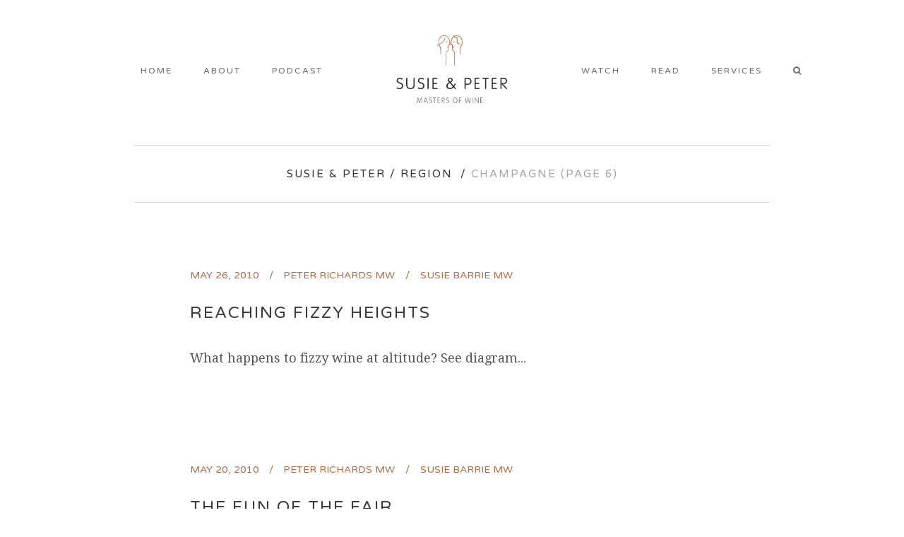

--- FILE ---
content_type: text/html; charset=UTF-8
request_url: https://susieandpeter.com/category/region/champagne/page/6/
body_size: 14526
content:
<!DOCTYPE html>
<html lang="en-GB">
<head>
	<meta charset="UTF-8" />
			<meta name="viewport" content="width=device-width,initial-scale=1,user-scalable=no">
		<title>Champagne Archives - Page 6 of 8 - Susie &amp; Peter</title>

	
			
			
	<link rel="profile" href="http://gmpg.org/xfn/11" />
	<link rel="pingback" href="https://susieandpeter.com/xmlrpc.php" />
	<link rel="shortcut icon" type="image/x-icon" href="https://susieandpeter.com/wp-content/uploads/2016/05/favicon-96x96.png" />
	<link rel="apple-touch-icon" href="https://susieandpeter.com/wp-content/uploads/2016/05/favicon-96x96.png" />
	<!--[if gte IE 9]>
	<style type="text/css">
		.gradient {
			filter: none;
		}
	</style>
	<![endif]-->

	<link href='//fonts.googleapis.com/css?family=Raleway:100,100italic,200,200italic,300,300italic,400,400italic,500,500italic,600,600italic,700,700italic,800,800italic,900,900italic|Crete+Round:100,100italic,200,200italic,300,300italic,400,400italic,500,500italic,600,600italic,700,700italic,800,800italic,900,900italic|Varela+Round:100,100italic,200,200italic,300,300italic,400,400italic,500,500italic,600,600italic,700,700italic,800,800italic,900,900italic|Droid+Serif:100,100italic,200,200italic,300,300italic,400,400italic,500,500italic,600,600italic,700,700italic,800,800italic,900,900italic&#038;subset=latin,latin-ext' rel='stylesheet' type='text/css' />
<meta name='robots' content='index, follow, max-image-preview:large, max-snippet:-1, max-video-preview:-1' />
	<style>img:is([sizes="auto" i], [sizes^="auto," i]) { contain-intrinsic-size: 3000px 1500px }</style>
	
	<!-- This site is optimized with the Yoast SEO plugin v26.8 - https://yoast.com/product/yoast-seo-wordpress/ -->
	<link rel="canonical" href="https://susieandpeter.com/category/region/champagne/page/6/" />
	<link rel="prev" href="https://susieandpeter.com/category/region/champagne/page/5/" />
	<link rel="next" href="https://susieandpeter.com/category/region/champagne/page/7/" />
	<meta property="og:locale" content="en_GB" />
	<meta property="og:type" content="article" />
	<meta property="og:title" content="Champagne Archives - Page 6 of 8 - Susie &amp; Peter" />
	<meta property="og:url" content="https://susieandpeter.com/category/region/champagne/" />
	<meta property="og:site_name" content="Susie &amp; Peter" />
	<meta name="twitter:card" content="summary_large_image" />
	<script type="application/ld+json" class="yoast-schema-graph">{"@context":"https://schema.org","@graph":[{"@type":"CollectionPage","@id":"https://susieandpeter.com/category/region/champagne/","url":"https://susieandpeter.com/category/region/champagne/page/6/","name":"Champagne Archives - Page 6 of 8 - Susie &amp; Peter","isPartOf":{"@id":"https://susieandpeter.com/#website"},"breadcrumb":{"@id":"https://susieandpeter.com/category/region/champagne/page/6/#breadcrumb"},"inLanguage":"en-GB"},{"@type":"BreadcrumbList","@id":"https://susieandpeter.com/category/region/champagne/page/6/#breadcrumb","itemListElement":[{"@type":"ListItem","position":1,"name":"Home","item":"https://susieandpeter.com/"},{"@type":"ListItem","position":2,"name":"Region","item":"https://susieandpeter.com/category/region/"},{"@type":"ListItem","position":3,"name":"Champagne"}]},{"@type":"WebSite","@id":"https://susieandpeter.com/#website","url":"https://susieandpeter.com/","name":"Susie &amp; Peter","description":"Masters of wine","potentialAction":[{"@type":"SearchAction","target":{"@type":"EntryPoint","urlTemplate":"https://susieandpeter.com/?s={search_term_string}"},"query-input":{"@type":"PropertyValueSpecification","valueRequired":true,"valueName":"search_term_string"}}],"inLanguage":"en-GB"}]}</script>
	<!-- / Yoast SEO plugin. -->


<link rel='dns-prefetch' href='//www.googletagmanager.com' />
<link rel="alternate" type="application/rss+xml" title="Susie &amp; Peter &raquo; Feed" href="https://susieandpeter.com/feed/" />
<link rel="alternate" type="application/rss+xml" title="Susie &amp; Peter &raquo; Comments Feed" href="https://susieandpeter.com/comments/feed/" />
<link rel="alternate" type="application/rss+xml" title="Susie &amp; Peter &raquo; Champagne Category Feed" href="https://susieandpeter.com/category/region/champagne/feed/" />
<script type="text/javascript">
/* <![CDATA[ */
window._wpemojiSettings = {"baseUrl":"https:\/\/s.w.org\/images\/core\/emoji\/16.0.1\/72x72\/","ext":".png","svgUrl":"https:\/\/s.w.org\/images\/core\/emoji\/16.0.1\/svg\/","svgExt":".svg","source":{"concatemoji":"https:\/\/susieandpeter.com\/wp-includes\/js\/wp-emoji-release.min.js?ver=6.8.3"}};
/*! This file is auto-generated */
!function(s,n){var o,i,e;function c(e){try{var t={supportTests:e,timestamp:(new Date).valueOf()};sessionStorage.setItem(o,JSON.stringify(t))}catch(e){}}function p(e,t,n){e.clearRect(0,0,e.canvas.width,e.canvas.height),e.fillText(t,0,0);var t=new Uint32Array(e.getImageData(0,0,e.canvas.width,e.canvas.height).data),a=(e.clearRect(0,0,e.canvas.width,e.canvas.height),e.fillText(n,0,0),new Uint32Array(e.getImageData(0,0,e.canvas.width,e.canvas.height).data));return t.every(function(e,t){return e===a[t]})}function u(e,t){e.clearRect(0,0,e.canvas.width,e.canvas.height),e.fillText(t,0,0);for(var n=e.getImageData(16,16,1,1),a=0;a<n.data.length;a++)if(0!==n.data[a])return!1;return!0}function f(e,t,n,a){switch(t){case"flag":return n(e,"\ud83c\udff3\ufe0f\u200d\u26a7\ufe0f","\ud83c\udff3\ufe0f\u200b\u26a7\ufe0f")?!1:!n(e,"\ud83c\udde8\ud83c\uddf6","\ud83c\udde8\u200b\ud83c\uddf6")&&!n(e,"\ud83c\udff4\udb40\udc67\udb40\udc62\udb40\udc65\udb40\udc6e\udb40\udc67\udb40\udc7f","\ud83c\udff4\u200b\udb40\udc67\u200b\udb40\udc62\u200b\udb40\udc65\u200b\udb40\udc6e\u200b\udb40\udc67\u200b\udb40\udc7f");case"emoji":return!a(e,"\ud83e\udedf")}return!1}function g(e,t,n,a){var r="undefined"!=typeof WorkerGlobalScope&&self instanceof WorkerGlobalScope?new OffscreenCanvas(300,150):s.createElement("canvas"),o=r.getContext("2d",{willReadFrequently:!0}),i=(o.textBaseline="top",o.font="600 32px Arial",{});return e.forEach(function(e){i[e]=t(o,e,n,a)}),i}function t(e){var t=s.createElement("script");t.src=e,t.defer=!0,s.head.appendChild(t)}"undefined"!=typeof Promise&&(o="wpEmojiSettingsSupports",i=["flag","emoji"],n.supports={everything:!0,everythingExceptFlag:!0},e=new Promise(function(e){s.addEventListener("DOMContentLoaded",e,{once:!0})}),new Promise(function(t){var n=function(){try{var e=JSON.parse(sessionStorage.getItem(o));if("object"==typeof e&&"number"==typeof e.timestamp&&(new Date).valueOf()<e.timestamp+604800&&"object"==typeof e.supportTests)return e.supportTests}catch(e){}return null}();if(!n){if("undefined"!=typeof Worker&&"undefined"!=typeof OffscreenCanvas&&"undefined"!=typeof URL&&URL.createObjectURL&&"undefined"!=typeof Blob)try{var e="postMessage("+g.toString()+"("+[JSON.stringify(i),f.toString(),p.toString(),u.toString()].join(",")+"));",a=new Blob([e],{type:"text/javascript"}),r=new Worker(URL.createObjectURL(a),{name:"wpTestEmojiSupports"});return void(r.onmessage=function(e){c(n=e.data),r.terminate(),t(n)})}catch(e){}c(n=g(i,f,p,u))}t(n)}).then(function(e){for(var t in e)n.supports[t]=e[t],n.supports.everything=n.supports.everything&&n.supports[t],"flag"!==t&&(n.supports.everythingExceptFlag=n.supports.everythingExceptFlag&&n.supports[t]);n.supports.everythingExceptFlag=n.supports.everythingExceptFlag&&!n.supports.flag,n.DOMReady=!1,n.readyCallback=function(){n.DOMReady=!0}}).then(function(){return e}).then(function(){var e;n.supports.everything||(n.readyCallback(),(e=n.source||{}).concatemoji?t(e.concatemoji):e.wpemoji&&e.twemoji&&(t(e.twemoji),t(e.wpemoji)))}))}((window,document),window._wpemojiSettings);
/* ]]> */
</script>
<link rel='stylesheet' id='flick-css' href='https://susieandpeter.com/wp-content/plugins/mailchimp/assets/css/flick/flick.css?ver=1.7.0' type='text/css' media='all' />
<link rel='stylesheet' id='mailchimp_sf_main_css-css' href='https://susieandpeter.com/?mcsf_action=main_css&#038;ver=1.7.0' type='text/css' media='all' />
<link rel='stylesheet' id='sbi_styles-css' href='https://susieandpeter.com/wp-content/plugins/instagram-feed/css/sbi-styles.min.css?ver=6.8.0' type='text/css' media='all' />
<style id='wp-emoji-styles-inline-css' type='text/css'>

	img.wp-smiley, img.emoji {
		display: inline !important;
		border: none !important;
		box-shadow: none !important;
		height: 1em !important;
		width: 1em !important;
		margin: 0 0.07em !important;
		vertical-align: -0.1em !important;
		background: none !important;
		padding: 0 !important;
	}
</style>
<link rel='stylesheet' id='wp-block-library-css' href='https://susieandpeter.com/wp-includes/css/dist/block-library/style.min.css?ver=6.8.3' type='text/css' media='all' />
<style id='classic-theme-styles-inline-css' type='text/css'>
/*! This file is auto-generated */
.wp-block-button__link{color:#fff;background-color:#32373c;border-radius:9999px;box-shadow:none;text-decoration:none;padding:calc(.667em + 2px) calc(1.333em + 2px);font-size:1.125em}.wp-block-file__button{background:#32373c;color:#fff;text-decoration:none}
</style>
<style id='global-styles-inline-css' type='text/css'>
:root{--wp--preset--aspect-ratio--square: 1;--wp--preset--aspect-ratio--4-3: 4/3;--wp--preset--aspect-ratio--3-4: 3/4;--wp--preset--aspect-ratio--3-2: 3/2;--wp--preset--aspect-ratio--2-3: 2/3;--wp--preset--aspect-ratio--16-9: 16/9;--wp--preset--aspect-ratio--9-16: 9/16;--wp--preset--color--black: #000000;--wp--preset--color--cyan-bluish-gray: #abb8c3;--wp--preset--color--white: #ffffff;--wp--preset--color--pale-pink: #f78da7;--wp--preset--color--vivid-red: #cf2e2e;--wp--preset--color--luminous-vivid-orange: #ff6900;--wp--preset--color--luminous-vivid-amber: #fcb900;--wp--preset--color--light-green-cyan: #7bdcb5;--wp--preset--color--vivid-green-cyan: #00d084;--wp--preset--color--pale-cyan-blue: #8ed1fc;--wp--preset--color--vivid-cyan-blue: #0693e3;--wp--preset--color--vivid-purple: #9b51e0;--wp--preset--gradient--vivid-cyan-blue-to-vivid-purple: linear-gradient(135deg,rgba(6,147,227,1) 0%,rgb(155,81,224) 100%);--wp--preset--gradient--light-green-cyan-to-vivid-green-cyan: linear-gradient(135deg,rgb(122,220,180) 0%,rgb(0,208,130) 100%);--wp--preset--gradient--luminous-vivid-amber-to-luminous-vivid-orange: linear-gradient(135deg,rgba(252,185,0,1) 0%,rgba(255,105,0,1) 100%);--wp--preset--gradient--luminous-vivid-orange-to-vivid-red: linear-gradient(135deg,rgba(255,105,0,1) 0%,rgb(207,46,46) 100%);--wp--preset--gradient--very-light-gray-to-cyan-bluish-gray: linear-gradient(135deg,rgb(238,238,238) 0%,rgb(169,184,195) 100%);--wp--preset--gradient--cool-to-warm-spectrum: linear-gradient(135deg,rgb(74,234,220) 0%,rgb(151,120,209) 20%,rgb(207,42,186) 40%,rgb(238,44,130) 60%,rgb(251,105,98) 80%,rgb(254,248,76) 100%);--wp--preset--gradient--blush-light-purple: linear-gradient(135deg,rgb(255,206,236) 0%,rgb(152,150,240) 100%);--wp--preset--gradient--blush-bordeaux: linear-gradient(135deg,rgb(254,205,165) 0%,rgb(254,45,45) 50%,rgb(107,0,62) 100%);--wp--preset--gradient--luminous-dusk: linear-gradient(135deg,rgb(255,203,112) 0%,rgb(199,81,192) 50%,rgb(65,88,208) 100%);--wp--preset--gradient--pale-ocean: linear-gradient(135deg,rgb(255,245,203) 0%,rgb(182,227,212) 50%,rgb(51,167,181) 100%);--wp--preset--gradient--electric-grass: linear-gradient(135deg,rgb(202,248,128) 0%,rgb(113,206,126) 100%);--wp--preset--gradient--midnight: linear-gradient(135deg,rgb(2,3,129) 0%,rgb(40,116,252) 100%);--wp--preset--font-size--small: 13px;--wp--preset--font-size--medium: 20px;--wp--preset--font-size--large: 36px;--wp--preset--font-size--x-large: 42px;--wp--preset--spacing--20: 0.44rem;--wp--preset--spacing--30: 0.67rem;--wp--preset--spacing--40: 1rem;--wp--preset--spacing--50: 1.5rem;--wp--preset--spacing--60: 2.25rem;--wp--preset--spacing--70: 3.38rem;--wp--preset--spacing--80: 5.06rem;--wp--preset--shadow--natural: 6px 6px 9px rgba(0, 0, 0, 0.2);--wp--preset--shadow--deep: 12px 12px 50px rgba(0, 0, 0, 0.4);--wp--preset--shadow--sharp: 6px 6px 0px rgba(0, 0, 0, 0.2);--wp--preset--shadow--outlined: 6px 6px 0px -3px rgba(255, 255, 255, 1), 6px 6px rgba(0, 0, 0, 1);--wp--preset--shadow--crisp: 6px 6px 0px rgba(0, 0, 0, 1);}:where(.is-layout-flex){gap: 0.5em;}:where(.is-layout-grid){gap: 0.5em;}body .is-layout-flex{display: flex;}.is-layout-flex{flex-wrap: wrap;align-items: center;}.is-layout-flex > :is(*, div){margin: 0;}body .is-layout-grid{display: grid;}.is-layout-grid > :is(*, div){margin: 0;}:where(.wp-block-columns.is-layout-flex){gap: 2em;}:where(.wp-block-columns.is-layout-grid){gap: 2em;}:where(.wp-block-post-template.is-layout-flex){gap: 1.25em;}:where(.wp-block-post-template.is-layout-grid){gap: 1.25em;}.has-black-color{color: var(--wp--preset--color--black) !important;}.has-cyan-bluish-gray-color{color: var(--wp--preset--color--cyan-bluish-gray) !important;}.has-white-color{color: var(--wp--preset--color--white) !important;}.has-pale-pink-color{color: var(--wp--preset--color--pale-pink) !important;}.has-vivid-red-color{color: var(--wp--preset--color--vivid-red) !important;}.has-luminous-vivid-orange-color{color: var(--wp--preset--color--luminous-vivid-orange) !important;}.has-luminous-vivid-amber-color{color: var(--wp--preset--color--luminous-vivid-amber) !important;}.has-light-green-cyan-color{color: var(--wp--preset--color--light-green-cyan) !important;}.has-vivid-green-cyan-color{color: var(--wp--preset--color--vivid-green-cyan) !important;}.has-pale-cyan-blue-color{color: var(--wp--preset--color--pale-cyan-blue) !important;}.has-vivid-cyan-blue-color{color: var(--wp--preset--color--vivid-cyan-blue) !important;}.has-vivid-purple-color{color: var(--wp--preset--color--vivid-purple) !important;}.has-black-background-color{background-color: var(--wp--preset--color--black) !important;}.has-cyan-bluish-gray-background-color{background-color: var(--wp--preset--color--cyan-bluish-gray) !important;}.has-white-background-color{background-color: var(--wp--preset--color--white) !important;}.has-pale-pink-background-color{background-color: var(--wp--preset--color--pale-pink) !important;}.has-vivid-red-background-color{background-color: var(--wp--preset--color--vivid-red) !important;}.has-luminous-vivid-orange-background-color{background-color: var(--wp--preset--color--luminous-vivid-orange) !important;}.has-luminous-vivid-amber-background-color{background-color: var(--wp--preset--color--luminous-vivid-amber) !important;}.has-light-green-cyan-background-color{background-color: var(--wp--preset--color--light-green-cyan) !important;}.has-vivid-green-cyan-background-color{background-color: var(--wp--preset--color--vivid-green-cyan) !important;}.has-pale-cyan-blue-background-color{background-color: var(--wp--preset--color--pale-cyan-blue) !important;}.has-vivid-cyan-blue-background-color{background-color: var(--wp--preset--color--vivid-cyan-blue) !important;}.has-vivid-purple-background-color{background-color: var(--wp--preset--color--vivid-purple) !important;}.has-black-border-color{border-color: var(--wp--preset--color--black) !important;}.has-cyan-bluish-gray-border-color{border-color: var(--wp--preset--color--cyan-bluish-gray) !important;}.has-white-border-color{border-color: var(--wp--preset--color--white) !important;}.has-pale-pink-border-color{border-color: var(--wp--preset--color--pale-pink) !important;}.has-vivid-red-border-color{border-color: var(--wp--preset--color--vivid-red) !important;}.has-luminous-vivid-orange-border-color{border-color: var(--wp--preset--color--luminous-vivid-orange) !important;}.has-luminous-vivid-amber-border-color{border-color: var(--wp--preset--color--luminous-vivid-amber) !important;}.has-light-green-cyan-border-color{border-color: var(--wp--preset--color--light-green-cyan) !important;}.has-vivid-green-cyan-border-color{border-color: var(--wp--preset--color--vivid-green-cyan) !important;}.has-pale-cyan-blue-border-color{border-color: var(--wp--preset--color--pale-cyan-blue) !important;}.has-vivid-cyan-blue-border-color{border-color: var(--wp--preset--color--vivid-cyan-blue) !important;}.has-vivid-purple-border-color{border-color: var(--wp--preset--color--vivid-purple) !important;}.has-vivid-cyan-blue-to-vivid-purple-gradient-background{background: var(--wp--preset--gradient--vivid-cyan-blue-to-vivid-purple) !important;}.has-light-green-cyan-to-vivid-green-cyan-gradient-background{background: var(--wp--preset--gradient--light-green-cyan-to-vivid-green-cyan) !important;}.has-luminous-vivid-amber-to-luminous-vivid-orange-gradient-background{background: var(--wp--preset--gradient--luminous-vivid-amber-to-luminous-vivid-orange) !important;}.has-luminous-vivid-orange-to-vivid-red-gradient-background{background: var(--wp--preset--gradient--luminous-vivid-orange-to-vivid-red) !important;}.has-very-light-gray-to-cyan-bluish-gray-gradient-background{background: var(--wp--preset--gradient--very-light-gray-to-cyan-bluish-gray) !important;}.has-cool-to-warm-spectrum-gradient-background{background: var(--wp--preset--gradient--cool-to-warm-spectrum) !important;}.has-blush-light-purple-gradient-background{background: var(--wp--preset--gradient--blush-light-purple) !important;}.has-blush-bordeaux-gradient-background{background: var(--wp--preset--gradient--blush-bordeaux) !important;}.has-luminous-dusk-gradient-background{background: var(--wp--preset--gradient--luminous-dusk) !important;}.has-pale-ocean-gradient-background{background: var(--wp--preset--gradient--pale-ocean) !important;}.has-electric-grass-gradient-background{background: var(--wp--preset--gradient--electric-grass) !important;}.has-midnight-gradient-background{background: var(--wp--preset--gradient--midnight) !important;}.has-small-font-size{font-size: var(--wp--preset--font-size--small) !important;}.has-medium-font-size{font-size: var(--wp--preset--font-size--medium) !important;}.has-large-font-size{font-size: var(--wp--preset--font-size--large) !important;}.has-x-large-font-size{font-size: var(--wp--preset--font-size--x-large) !important;}
:where(.wp-block-post-template.is-layout-flex){gap: 1.25em;}:where(.wp-block-post-template.is-layout-grid){gap: 1.25em;}
:where(.wp-block-columns.is-layout-flex){gap: 2em;}:where(.wp-block-columns.is-layout-grid){gap: 2em;}
:root :where(.wp-block-pullquote){font-size: 1.5em;line-height: 1.6;}
</style>
<link rel='stylesheet' id='contact-form-7-css' href='https://susieandpeter.com/wp-content/plugins/contact-form-7/includes/css/styles.css?ver=6.0.6' type='text/css' media='all' />
<link rel='stylesheet' id='page-list-style-css' href='https://susieandpeter.com/wp-content/plugins/page-list/css/page-list.css?ver=5.7' type='text/css' media='all' />
<link rel='stylesheet' id='rs-plugin-settings-css' href='https://susieandpeter.com/wp-content/plugins/revslider/public/assets/css/rs6.css?ver=6.1.8' type='text/css' media='all' />
<style id='rs-plugin-settings-inline-css' type='text/css'>
#rs-demo-id {}
</style>
<link rel='stylesheet' id='mc4wp-form-themes-css' href='https://susieandpeter.com/wp-content/plugins/mailchimp-for-wp/assets/css/form-themes.css?ver=4.10.7' type='text/css' media='all' />
<link rel='stylesheet' id='qode_default_style-css' href='https://susieandpeter.com/wp-content/themes/stockholm/style.css?ver=6.8.3' type='text/css' media='all' />
<link rel='stylesheet' id='qode_stylesheet-css' href='https://susieandpeter.com/wp-content/themes/stockholm/css/stylesheet.min.css?ver=6.8.3' type='text/css' media='all' />
<link rel='stylesheet' id='qode_style_dynamic-css' href='https://susieandpeter.com/wp-content/themes/stockholm/css/style_dynamic.css?ver=1726213622' type='text/css' media='all' />
<link rel='stylesheet' id='qode_font-awesome-css' href='https://susieandpeter.com/wp-content/themes/stockholm/css/font-awesome/css/font-awesome.min.css?ver=6.8.3' type='text/css' media='all' />
<link rel='stylesheet' id='qode_elegant-icons-css' href='https://susieandpeter.com/wp-content/themes/stockholm/css/elegant-icons/style.min.css?ver=6.8.3' type='text/css' media='all' />
<link rel='stylesheet' id='qode_linear-icons-css' href='https://susieandpeter.com/wp-content/themes/stockholm/css/linear-icons/style.css?ver=6.8.3' type='text/css' media='all' />
<link rel='stylesheet' id='mediaelement-css' href='https://susieandpeter.com/wp-includes/js/mediaelement/mediaelementplayer-legacy.min.css?ver=4.2.17' type='text/css' media='all' />
<link rel='stylesheet' id='wp-mediaelement-css' href='https://susieandpeter.com/wp-includes/js/mediaelement/wp-mediaelement.min.css?ver=6.8.3' type='text/css' media='all' />
<link rel='stylesheet' id='qode_responsive-css' href='https://susieandpeter.com/wp-content/themes/stockholm/css/responsive.min.css?ver=6.8.3' type='text/css' media='all' />
<link rel='stylesheet' id='qode_style_dynamic_responsive-css' href='https://susieandpeter.com/wp-content/themes/stockholm/css/style_dynamic_responsive.css?ver=1726213622' type='text/css' media='all' />
<link rel='stylesheet' id='js_composer_front-css' href='https://susieandpeter.com/wp-content/plugins/js_composer/assets/css/js_composer.min.css?ver=8.3.1' type='text/css' media='all' />
<link rel='stylesheet' id='qode_custom_css-css' href='https://susieandpeter.com/wp-content/themes/stockholm/css/custom_css.css?ver=1726213622' type='text/css' media='all' />
<link rel='stylesheet' id='qode_mac_stylesheet-css' href='https://susieandpeter.com/wp-content/themes/stockholm/css/mac_stylesheet.css?ver=6.8.3' type='text/css' media='all' />
<link rel='stylesheet' id='qode_webkit-css' href='https://susieandpeter.com/wp-content/themes/stockholm/css/webkit_stylesheet.css?ver=6.8.3' type='text/css' media='all' />
<link rel='stylesheet' id='childstyle-css' href='https://susieandpeter.com/wp-content/themes/stockholm-child/style.css?ver=6.8.3' type='text/css' media='all' />
<script type="text/javascript" src="https://susieandpeter.com/wp-includes/js/jquery/jquery.min.js?ver=3.7.1" id="jquery-core-js"></script>
<script type="text/javascript" src="https://susieandpeter.com/wp-includes/js/jquery/jquery-migrate.min.js?ver=3.4.1" id="jquery-migrate-js"></script>
<script type="text/javascript" src="https://susieandpeter.com/wp-content/plugins/revslider/public/assets/js/revolution.tools.min.js?ver=6.0" id="tp-tools-js"></script>
<script type="text/javascript" src="https://susieandpeter.com/wp-content/plugins/revslider/public/assets/js/rs6.min.js?ver=6.1.8" id="revmin-js"></script>

<!-- Google tag (gtag.js) snippet added by Site Kit -->
<!-- Google Analytics snippet added by Site Kit -->
<script type="text/javascript" src="https://www.googletagmanager.com/gtag/js?id=G-VVS35WJ3YX" id="google_gtagjs-js" async></script>
<script type="text/javascript" id="google_gtagjs-js-after">
/* <![CDATA[ */
window.dataLayer = window.dataLayer || [];function gtag(){dataLayer.push(arguments);}
gtag("set","linker",{"domains":["susieandpeter.com"]});
gtag("js", new Date());
gtag("set", "developer_id.dZTNiMT", true);
gtag("config", "G-VVS35WJ3YX");
/* ]]> */
</script>
<script></script><link rel="https://api.w.org/" href="https://susieandpeter.com/wp-json/" /><link rel="alternate" title="JSON" type="application/json" href="https://susieandpeter.com/wp-json/wp/v2/categories/81" /><link rel="EditURI" type="application/rsd+xml" title="RSD" href="https://susieandpeter.com/xmlrpc.php?rsd" />
<meta name="generator" content="WordPress 6.8.3" />
<meta name="generator" content="Site Kit by Google 1.170.0" /><script type="text/javascript">
	jQuery(function($) {
		$('.date-pick').each(function() {
			var format = $(this).data('format') || 'mm/dd/yyyy';
			format = format.replace(/yyyy/i, 'yy');
			$(this).datepicker({
				autoFocusNextInput: true,
				constrainInput: false,
				changeMonth: true,
				changeYear: true,
				beforeShow: function(input, inst) { $('#ui-datepicker-div').addClass('show'); },
				dateFormat: format.toLowerCase(),
			});
		});
		d = new Date();
		$('.birthdate-pick').each(function() {
			var format = $(this).data('format') || 'mm/dd';
			format = format.replace(/yyyy/i, 'yy');
			$(this).datepicker({
				autoFocusNextInput: true,
				constrainInput: false,
				changeMonth: true,
				changeYear: false,
				minDate: new Date(d.getFullYear(), 1-1, 1),
				maxDate: new Date(d.getFullYear(), 12-1, 31),
				beforeShow: function(input, inst) { $('#ui-datepicker-div').removeClass('show'); },
				dateFormat: format.toLowerCase(),
			});

		});

	});
</script>
<style>.mc4wp-checkbox-contact-form-7{clear:both;width:auto;display:block;position:static}.mc4wp-checkbox-contact-form-7 input{float:none;vertical-align:middle;-webkit-appearance:checkbox;width:auto;max-width:21px;margin:0 6px 0 0;padding:0;position:static;display:inline-block!important}.mc4wp-checkbox-contact-form-7 label{float:none;cursor:pointer;width:auto;margin:0 0 16px;display:block;position:static}</style><style type="text/css">.recentcomments a{display:inline !important;padding:0 !important;margin:0 !important;}</style><meta name="generator" content="Powered by WPBakery Page Builder - drag and drop page builder for WordPress."/>
<meta name="generator" content="Powered by Slider Revolution 6.1.8 - responsive, Mobile-Friendly Slider Plugin for WordPress with comfortable drag and drop interface." />
<script type="text/javascript">function setREVStartSize(e){			
			try {								
				var pw = document.getElementById(e.c).parentNode.offsetWidth,
					newh;
				pw = pw===0 || isNaN(pw) ? window.innerWidth : pw;
				e.tabw = e.tabw===undefined ? 0 : parseInt(e.tabw);
				e.thumbw = e.thumbw===undefined ? 0 : parseInt(e.thumbw);
				e.tabh = e.tabh===undefined ? 0 : parseInt(e.tabh);
				e.thumbh = e.thumbh===undefined ? 0 : parseInt(e.thumbh);
				e.tabhide = e.tabhide===undefined ? 0 : parseInt(e.tabhide);
				e.thumbhide = e.thumbhide===undefined ? 0 : parseInt(e.thumbhide);
				e.mh = e.mh===undefined || e.mh=="" || e.mh==="auto" ? 0 : parseInt(e.mh,0);		
				if(e.layout==="fullscreen" || e.l==="fullscreen") 						
					newh = Math.max(e.mh,window.innerHeight);				
				else{					
					e.gw = Array.isArray(e.gw) ? e.gw : [e.gw];
					for (var i in e.rl) if (e.gw[i]===undefined || e.gw[i]===0) e.gw[i] = e.gw[i-1];					
					e.gh = e.el===undefined || e.el==="" || (Array.isArray(e.el) && e.el.length==0)? e.gh : e.el;
					e.gh = Array.isArray(e.gh) ? e.gh : [e.gh];
					for (var i in e.rl) if (e.gh[i]===undefined || e.gh[i]===0) e.gh[i] = e.gh[i-1];
										
					var nl = new Array(e.rl.length),
						ix = 0,						
						sl;					
					e.tabw = e.tabhide>=pw ? 0 : e.tabw;
					e.thumbw = e.thumbhide>=pw ? 0 : e.thumbw;
					e.tabh = e.tabhide>=pw ? 0 : e.tabh;
					e.thumbh = e.thumbhide>=pw ? 0 : e.thumbh;					
					for (var i in e.rl) nl[i] = e.rl[i]<window.innerWidth ? 0 : e.rl[i];
					sl = nl[0];									
					for (var i in nl) if (sl>nl[i] && nl[i]>0) { sl = nl[i]; ix=i;}															
					var m = pw>(e.gw[ix]+e.tabw+e.thumbw) ? 1 : (pw-(e.tabw+e.thumbw)) / (e.gw[ix]);					

					newh =  (e.type==="carousel" && e.justify==="true" ? e.gh[ix] : (e.gh[ix] * m)) + (e.tabh + e.thumbh);
				}			
				
				if(window.rs_init_css===undefined) window.rs_init_css = document.head.appendChild(document.createElement("style"));					
				document.getElementById(e.c).height = newh;
				window.rs_init_css.innerHTML += "#"+e.c+"_wrapper { height: "+newh+"px }";				
			} catch(e){
				console.log("Failure at Presize of Slider:" + e)
			}					   
		  };</script>
		<style type="text/css" id="wp-custom-css">
			/*CANT WORK OUT WHY SEARCH ICON ISNT APPEARING INSTEAD OF "SEARCH"*/

.search_button:before {
	content: "\f002";
	font-family: Fontawesome;
}

.search_button span {
	font-size: 0px;
}

.nf-form-layout {
	
  font-family: "Droid Serif", sans-serif;
	
}

.nf-form-content button, .nf-form-content input[type="button"], .nf-form-content input[type="submit"] {
 font-family: "Droid Serif", sans-serif;
}		</style>
		<noscript><style> .wpb_animate_when_almost_visible { opacity: 1; }</style></noscript>
</head>

<body class="archive paged category category-champagne category-81 paged-6 category-paged-6 wp-theme-stockholm wp-child-theme-stockholm-child  select-child-theme-ver-1.0.0 select-theme-ver-3.1 popup-menu-fade wpb-js-composer js-comp-ver-8.3.1 vc_responsive">

<div class="wrapper">
<div class="wrapper_inner">
<!-- Google Analytics start -->
		<script>
			var _gaq = _gaq || [];
			_gaq.push(['_setAccount', 'UA-11082662-1']);
			_gaq.push(['_trackPageview']);

			(function() {
				var ga = document.createElement('script'); ga.type = 'text/javascript'; ga.async = true;
				ga.src = ('https:' == document.location.protocol ? 'https://ssl' : 'http://www') + '.google-analytics.com/ga.js';
				var s = document.getElementsByTagName('script')[0]; s.parentNode.insertBefore(ga, s);
			})();
		</script>
	<!-- Google Analytics end -->

	<header class="page_header scrolled_not_transparent centered_logo has_header_fixed_right  stick_with_left_right_menu">
		<div class="header_inner clearfix">

			<form role="search" id="searchform" action="https://susieandpeter.com/" class="qode_search_form" method="get">
						<div class="container">
				<div class="container_inner clearfix">
					
					<i class="fa fa-search"></i>
					<input type="text" placeholder="Search" name="s" class="qode_search_field" autocomplete="off" />
					<input type="submit" value="Search" />

					<div class="qode_search_close">
						<a href="#">
							<i class="fa fa-times"></i>
						</a>
					</div>
									</div>
			</div>
				</form>

		<div class="header_top_bottom_holder">
				<div class="header_bottom clearfix" style='' >
						<div class="container">
				<div class="container_inner clearfix" >
					                                            <nav class="main_menu drop_down left_side">
                            <ul id="menu-left-menu" class=""><li id="nav-menu-item-23" class="menu-item menu-item-type-post_type menu-item-object-page menu-item-home  narrow"><a href="https://susieandpeter.com/" class=""><i class="menu_icon fa blank"></i><span class="menu-text">Home</span><span class="plus"></span></a></li>
<li id="nav-menu-item-22" class="menu-item menu-item-type-post_type menu-item-object-page  narrow"><a href="https://susieandpeter.com/about-us-susie-and-peter/" class=""><i class="menu_icon fa blank"></i><span class="menu-text">About</span><span class="plus"></span></a></li>
<li id="nav-menu-item-20588" class="menu-item menu-item-type-post_type menu-item-object-page  narrow"><a href="https://susieandpeter.com/podcast/" class=""><i class="menu_icon fa blank"></i><span class="menu-text">Podcast</span><span class="plus"></span></a></li>
</ul>                        </nav>
                    					<div class="header_inner_left">
                        													<div class="mobile_menu_button"><span><i class="fa fa-bars"></i></span></div>
												<div class="logo_wrapper">
														<div class="q_logo"><a href="https://susieandpeter.com/"><img class="normal" src="https://susieandpeter.com/wp-content/uploads/2016/03/logo.png" alt="Logo"/><img class="light" src="https://susieandpeter.com/wp-content/uploads/2016/03/logo.png" alt="Logo"/><img class="dark" src="https://susieandpeter.com/wp-content/uploads/2016/03/logo.png" alt="Logo"/><img class="sticky" src="https://susieandpeter.com/wp-content/uploads/2016/03/logo.png" alt="Logo"/></a></div>
                            						</div>
						                        					</div>
					                        <nav class="main_menu drop_down right_side">
                            <ul id="menu-right-menu" class=""><li id="nav-menu-item-20589" class="menu-item menu-item-type-post_type menu-item-object-page  narrow"><a href="https://susieandpeter.com/watch/" class=""><i class="menu_icon fa blank"></i><span class="menu-text">Watch</span><span class="plus"></span></a></li>
<li id="nav-menu-item-26" class="menu-item menu-item-type-post_type menu-item-object-page  narrow"><a href="https://susieandpeter.com/read/" class=""><i class="menu_icon fa blank"></i><span class="menu-text">Read</span><span class="plus"></span></a></li>
<li id="nav-menu-item-25" class="menu-item menu-item-type-post_type menu-item-object-page  narrow"><a href="https://susieandpeter.com/events/" class=""><i class="menu_icon fa blank"></i><span class="menu-text">Services</span><span class="plus"></span></a></li>
<li class="menu-item menu-item-type-custom menu-item-object-custom narrow"><a class="search_button from_window_top" href="javascript:void(0)"><i class="menu_icon fa blank"></i><span>Search</span><span class="plus"></span></a></li></ul>                        </nav>
                    											<nav class="mobile_menu">
							<ul><li id="mobile-menu-item-23" class="menu-item menu-item-type-post_type menu-item-object-page menu-item-home "><a href="https://susieandpeter.com/" class=""><span>Home</span></a><span class="mobile_arrow"><i class="fa fa-angle-right"></i><i class="fa fa-angle-down"></i></span></li>
<li id="mobile-menu-item-22" class="menu-item menu-item-type-post_type menu-item-object-page "><a href="https://susieandpeter.com/about-us-susie-and-peter/" class=""><span>About</span></a><span class="mobile_arrow"><i class="fa fa-angle-right"></i><i class="fa fa-angle-down"></i></span></li>
<li id="mobile-menu-item-20588" class="menu-item menu-item-type-post_type menu-item-object-page "><a href="https://susieandpeter.com/podcast/" class=""><span>Podcast</span></a><span class="mobile_arrow"><i class="fa fa-angle-right"></i><i class="fa fa-angle-down"></i></span></li>
<li id="mobile-menu-item-20589" class="menu-item menu-item-type-post_type menu-item-object-page "><a href="https://susieandpeter.com/watch/" class=""><span>Watch</span></a><span class="mobile_arrow"><i class="fa fa-angle-right"></i><i class="fa fa-angle-down"></i></span></li>
<li id="mobile-menu-item-26" class="menu-item menu-item-type-post_type menu-item-object-page "><a href="https://susieandpeter.com/read/" class=""><span>Read</span></a><span class="mobile_arrow"><i class="fa fa-angle-right"></i><i class="fa fa-angle-down"></i></span></li>
<li id="mobile-menu-item-25" class="menu-item menu-item-type-post_type menu-item-object-page "><a href="https://susieandpeter.com/events/" class=""><span>Services</span></a><span class="mobile_arrow"><i class="fa fa-angle-right"></i><i class="fa fa-angle-down"></i></span></li>
</ul>						</nav>
											</div>
				</div>
							</div>
		</div>
	</div>

	</header>

<div class="content content_top_margin_none">
			<div class="content_inner  ">
					<div class="title_outer title_without_animation" data-height="80">
		<div class="title position_center breadcrumbs_title with_background_color " style="height:80px;background-color:#ffffff;">
			<div class="image not_responsive"></div>
			
				<div class="title_holder" style="height:80px;">
					<div class="container">
						<div class="container_inner clearfix">
								<div class="title_subtitle_holder" >
																	<div class="title_subtitle_holder_inner">
								
                                    
                                        <div class="breadcrumb"> <div class="breadcrumbs"><div class="breadcrumbs_inner"><a href="https://susieandpeter.com">Susie &amp; Peter</a><span class="delimiter">&nbsp;/&nbsp;</span><a href="https://susieandpeter.com/category/region/">Region</a> <span class="delimiter">&nbsp;/&nbsp;</span><span class="current">Champagne</span><span class="current"> (Page 6)</span></div></div></div>

                                    								</div>
																	</div>
														</div>
					</div>
				</div>
		</div>
	</div>
		<div class="container">
		<div class="container_inner default_template_holder clearfix">
							<div class="blog_holder blog_large_image ">
					<article id="post-2825" class="post-2825 post type-post status-publish format-standard hentry category-blogs category-champagne category-old-site category-peter-richards-mw category-sparkling-wine category-susie-barrie-mw tag-blogs tag-champagne tag-peter-richards-mw tag-sparkling-wine tag-susie-barrie-mw tag-wine-school">
			<div class="post_content_holder">
								<div class="post_text">
					<div class="post_text_inner">
						<div class="post_info">
							<span class="time">
								<span>May 26, 2010</span>
							</span>
							<span class="post_category">
								<!-- <span>In</span>
								<span><a href="https://susieandpeter.com/category/other-categories/blogs/" rel="category tag">Blogs</a>, <a href="https://susieandpeter.com/category/region/champagne/" rel="category tag">Champagne</a>, <a href="https://susieandpeter.com/category/other-categories/old-site/" rel="category tag">Old Site</a>, <a href="https://susieandpeter.com/category/author/peter-richards-mw/" rel="category tag">Peter Richards MW</a>, <a href="https://susieandpeter.com/category/type/sparkling-wine/" rel="category tag">Sparkling Wine</a>, <a href="https://susieandpeter.com/category/author/susie-barrie-mw/" rel="category tag">Susie Barrie MW</a></span> -->
								<a href="/category/writing/peter-richards-mw">Peter Richards MW</a><a href="/category/writing/susie-barrie-mw">Susie Barrie MW</a>							</span>
													</div>

						<h2><a href="https://susieandpeter.com/fizzy-heights/" title="Reaching fizzy heights">Reaching fizzy heights</a></h2>
                        <p class="post_excerpt">What happens to fizzy wine at altitude? See diagram...</p>                        					</div>
				</div>
			</div>
		</article>
					<article id="post-2793" class="post-2793 post type-post status-publish format-standard hentry category-blogs category-burgundy category-chablis category-champagne category-chardonnay category-chenin-blanc category-chile category-food category-fortified category-germany category-grape-variety category-old-site category-peter-richards-mw category-port category-red-wine category-riesling category-rioja category-rose-wine category-sherry category-shiraz category-spain category-sparkling-wine category-susie-barrie-mw category-sweet-wine category-syrah category-tastings category-tempranillo category-video category-white-wine category-wine-reviews tag-blogs tag-burgundy tag-champagne tag-chardonnay tag-chile tag-food tag-fortified-wine tag-france tag-peter-richards-mw tag-portugal tag-red-wine tag-riesling tag-spain tag-sparkling-wine tag-susie-barrie-mw tag-sweet-wine tag-syrah-shiraz tag-tastings tag-tempranillo tag-top-tips tag-video tag-white-wine tag-wine-reviews tag-wine-school">
			<div class="post_content_holder">
								<div class="post_text">
					<div class="post_text_inner">
						<div class="post_info">
							<span class="time">
								<span>May 20, 2010</span>
							</span>
							<span class="post_category">
								<!-- <span>In</span>
								<span><a href="https://susieandpeter.com/category/other-categories/blogs/" rel="category tag">Blogs</a>, <a href="https://susieandpeter.com/category/region/burgundy/" rel="category tag">Burgundy</a>, <a href="https://susieandpeter.com/category/region/chablis/" rel="category tag">Chablis</a>, <a href="https://susieandpeter.com/category/region/champagne/" rel="category tag">Champagne</a>, <a href="https://susieandpeter.com/category/grape-variety/chardonnay/" rel="category tag">Chardonnay</a>, <a href="https://susieandpeter.com/category/grape-variety/chenin-blanc/" rel="category tag">Chenin Blanc</a>, <a href="https://susieandpeter.com/category/country/chile/" rel="category tag">Chile</a>, <a href="https://susieandpeter.com/category/food/" rel="category tag">Food</a>, <a href="https://susieandpeter.com/category/type/fortified/" rel="category tag">Fortified</a>, <a href="https://susieandpeter.com/category/country/germany/" rel="category tag">Germany</a>, <a href="https://susieandpeter.com/category/grape-variety/" rel="category tag">Grape Variety</a>, <a href="https://susieandpeter.com/category/other-categories/old-site/" rel="category tag">Old Site</a>, <a href="https://susieandpeter.com/category/author/peter-richards-mw/" rel="category tag">Peter Richards MW</a>, <a href="https://susieandpeter.com/category/region/port/" rel="category tag">Port</a>, <a href="https://susieandpeter.com/category/type/red-wine/" rel="category tag">Red Wine</a>, <a href="https://susieandpeter.com/category/grape-variety/riesling/" rel="category tag">Riesling</a>, <a href="https://susieandpeter.com/category/region/rioja/" rel="category tag">Rioja</a>, <a href="https://susieandpeter.com/category/type/rose-wine/" rel="category tag">Rosé Wine</a>, <a href="https://susieandpeter.com/category/region/sherry/" rel="category tag">Sherry</a>, <a href="https://susieandpeter.com/category/grape-variety/shiraz/" rel="category tag">Shiraz</a>, <a href="https://susieandpeter.com/category/country/spain/" rel="category tag">Spain</a>, <a href="https://susieandpeter.com/category/type/sparkling-wine/" rel="category tag">Sparkling Wine</a>, <a href="https://susieandpeter.com/category/author/susie-barrie-mw/" rel="category tag">Susie Barrie MW</a>, <a href="https://susieandpeter.com/category/type/sweet-wine/" rel="category tag">Sweet Wine</a>, <a href="https://susieandpeter.com/category/grape-variety/syrah/" rel="category tag">Syrah</a>, <a href="https://susieandpeter.com/category/other-categories/tastings/" rel="category tag">Tastings</a>, <a href="https://susieandpeter.com/category/grape-variety/tempranillo/" rel="category tag">Tempranillo</a>, <a href="https://susieandpeter.com/category/other-categories/video/" rel="category tag">Videos</a>, <a href="https://susieandpeter.com/category/type/white-wine/" rel="category tag">White Wine</a>, <a href="https://susieandpeter.com/category/other-categories/wine-reviews/" rel="category tag">Wine Reviews</a></span> -->
								<a href="/category/writing/peter-richards-mw">Peter Richards MW</a><a href="/category/writing/susie-barrie-mw">Susie Barrie MW</a>							</span>
													</div>

						<h2><a href="https://susieandpeter.com/the-fun-of-the-fair/" title="The fun of the fair">The fun of the fair</a></h2>
                        <p class="post_excerpt">Wensleydale, French blimps and 1968 Madeira...</p>                        					</div>
				</div>
			</div>
		</article>
					<article id="post-2532" class="post-2532 post type-post status-publish format-standard hentry category-blogs category-bordeaux category-cabernet-franc category-cabernet-sauvignon category-champagne category-chardonnay category-food category-germany category-grape-variety category-grenache category-merlot category-old-site category-peter-richards-mw category-petit-verdot category-pinot-noir category-red-wine category-restaurants category-rhone category-riesling category-sparkling-wine category-susie-barrie-mw category-sweet-wine category-white-wine category-wine-reviews tag-blogs tag-bordeaux tag-burgundy tag-cabernet-sauvignon tag-champagne tag-chardonnay tag-eating-out-reviews tag-food tag-france tag-merlot tag-peter-richards-mw tag-pinot-noir tag-red-wine tag-riesling tag-sparkling-wine tag-susie-barrie-mw tag-sweet-wine tag-tastings tag-vintages tag-white-wine tag-wine-ratings tag-wine-reviews tag-wine-school">
			<div class="post_content_holder">
								<div class="post_text">
					<div class="post_text_inner">
						<div class="post_info">
							<span class="time">
								<span>April 24, 2010</span>
							</span>
							<span class="post_category">
								<!-- <span>In</span>
								<span><a href="https://susieandpeter.com/category/other-categories/blogs/" rel="category tag">Blogs</a>, <a href="https://susieandpeter.com/category/region/bordeaux/" rel="category tag">Bordeaux</a>, <a href="https://susieandpeter.com/category/grape-variety/cabernet-franc/" rel="category tag">Cabernet Franc</a>, <a href="https://susieandpeter.com/category/grape-variety/cabernet-sauvignon/" rel="category tag">Cabernet Sauvignon</a>, <a href="https://susieandpeter.com/category/region/champagne/" rel="category tag">Champagne</a>, <a href="https://susieandpeter.com/category/grape-variety/chardonnay/" rel="category tag">Chardonnay</a>, <a href="https://susieandpeter.com/category/food/" rel="category tag">Food</a>, <a href="https://susieandpeter.com/category/country/germany/" rel="category tag">Germany</a>, <a href="https://susieandpeter.com/category/grape-variety/" rel="category tag">Grape Variety</a>, <a href="https://susieandpeter.com/category/grape-variety/grenache/" rel="category tag">Grenache</a>, <a href="https://susieandpeter.com/category/grape-variety/merlot/" rel="category tag">Merlot</a>, <a href="https://susieandpeter.com/category/other-categories/old-site/" rel="category tag">Old Site</a>, <a href="https://susieandpeter.com/category/author/peter-richards-mw/" rel="category tag">Peter Richards MW</a>, <a href="https://susieandpeter.com/category/grape-variety/petit-verdot/" rel="category tag">Petit Verdot</a>, <a href="https://susieandpeter.com/category/grape-variety/pinot-noir/" rel="category tag">Pinot Noir</a>, <a href="https://susieandpeter.com/category/type/red-wine/" rel="category tag">Red Wine</a>, <a href="https://susieandpeter.com/category/food/restaurants/" rel="category tag">Restaurants</a>, <a href="https://susieandpeter.com/category/region/rhone/" rel="category tag">Rhone</a>, <a href="https://susieandpeter.com/category/grape-variety/riesling/" rel="category tag">Riesling</a>, <a href="https://susieandpeter.com/category/type/sparkling-wine/" rel="category tag">Sparkling Wine</a>, <a href="https://susieandpeter.com/category/author/susie-barrie-mw/" rel="category tag">Susie Barrie MW</a>, <a href="https://susieandpeter.com/category/type/sweet-wine/" rel="category tag">Sweet Wine</a>, <a href="https://susieandpeter.com/category/type/white-wine/" rel="category tag">White Wine</a>, <a href="https://susieandpeter.com/category/other-categories/wine-reviews/" rel="category tag">Wine Reviews</a></span> -->
								<a href="/category/writing/peter-richards-mw">Peter Richards MW</a><a href="/category/writing/susie-barrie-mw">Susie Barrie MW</a>							</span>
													</div>

						<h2><a href="https://susieandpeter.com/how-to-party-large/" title="How to party large style">How to party large style</a></h2>
                        <p class="post_excerpt">Big bottles inc Haut Brion 96, Bolly 96, Clos Beze 02...</p>                        					</div>
				</div>
			</div>
		</article>
					<article id="post-2489" class="post-2489 post type-post status-publish format-standard hentry category-blogs category-burgundy category-champagne category-chardonnay category-food category-grape-variety category-news category-old-site category-peter-richards-mw category-pinot-noir category-red-wine category-rioja category-sauvignon-blanc category-shiraz category-spain category-sparkling-wine category-sweet-wine category-syrah category-tempranillo category-tokaji category-white-wine tag-blogs tag-burgundy tag-champagne tag-chardonnay tag-chile tag-food tag-france tag-new-zealand tag-peter-richards-mw tag-pinot-noir tag-red-wine tag-sauvignon-blanc tag-spain tag-sparkling-wine tag-sweet-wine tag-syrah-shiraz tag-tempranillo tag-white-wine tag-wine-school">
			<div class="post_content_holder">
								<div class="post_text">
					<div class="post_text_inner">
						<div class="post_info">
							<span class="time">
								<span>April 19, 2010</span>
							</span>
							<span class="post_category">
								<!-- <span>In</span>
								<span><a href="https://susieandpeter.com/category/other-categories/blogs/" rel="category tag">Blogs</a>, <a href="https://susieandpeter.com/category/region/burgundy/" rel="category tag">Burgundy</a>, <a href="https://susieandpeter.com/category/region/champagne/" rel="category tag">Champagne</a>, <a href="https://susieandpeter.com/category/grape-variety/chardonnay/" rel="category tag">Chardonnay</a>, <a href="https://susieandpeter.com/category/food/" rel="category tag">Food</a>, <a href="https://susieandpeter.com/category/grape-variety/" rel="category tag">Grape Variety</a>, <a href="https://susieandpeter.com/category/other-categories/news/" rel="category tag">News</a>, <a href="https://susieandpeter.com/category/other-categories/old-site/" rel="category tag">Old Site</a>, <a href="https://susieandpeter.com/category/author/peter-richards-mw/" rel="category tag">Peter Richards MW</a>, <a href="https://susieandpeter.com/category/grape-variety/pinot-noir/" rel="category tag">Pinot Noir</a>, <a href="https://susieandpeter.com/category/type/red-wine/" rel="category tag">Red Wine</a>, <a href="https://susieandpeter.com/category/region/rioja/" rel="category tag">Rioja</a>, <a href="https://susieandpeter.com/category/grape-variety/sauvignon-blanc/" rel="category tag">Sauvignon Blanc</a>, <a href="https://susieandpeter.com/category/grape-variety/shiraz/" rel="category tag">Shiraz</a>, <a href="https://susieandpeter.com/category/country/spain/" rel="category tag">Spain</a>, <a href="https://susieandpeter.com/category/type/sparkling-wine/" rel="category tag">Sparkling Wine</a>, <a href="https://susieandpeter.com/category/type/sweet-wine/" rel="category tag">Sweet Wine</a>, <a href="https://susieandpeter.com/category/grape-variety/syrah/" rel="category tag">Syrah</a>, <a href="https://susieandpeter.com/category/grape-variety/tempranillo/" rel="category tag">Tempranillo</a>, <a href="https://susieandpeter.com/category/region/tokaji/" rel="category tag">Tokaji</a>, <a href="https://susieandpeter.com/category/type/white-wine/" rel="category tag">White Wine</a></span> -->
								<a href="/category/writing/peter-richards-mw">Peter Richards MW</a>							</span>
													</div>

						<h2><a href="https://susieandpeter.com/if-carlsberg-made-schools/" title="If Carlsberg made schools">If Carlsberg made schools</a></h2>
                        <p class="post_excerpt">A participant's impressions of a Back to Basics course...</p>                        					</div>
				</div>
			</div>
		</article>
					<article id="post-2448" class="post-2448 post type-post status-publish format-standard hentry category-blogs category-burgundy category-champagne category-chardonnay category-chile category-grape-variety category-news category-old-site category-peter-richards-mw category-pinot-noir category-red-wine category-rioja category-sauvignon-blanc category-shiraz category-spain category-sparkling-wine category-sweet-wine category-syrah category-tokaji category-white-wine tag-blogs tag-champagne tag-chardonnay tag-france tag-new-zealand tag-news tag-peter-richards-mw tag-pinot-noir tag-red-wine tag-sauvignon-blanc tag-spain tag-sparkling-wine tag-sweet-wine tag-syrah-shiraz tag-tastings tag-white-wine tag-wine-school">
			<div class="post_content_holder">
								<div class="post_text">
					<div class="post_text_inner">
						<div class="post_info">
							<span class="time">
								<span>April 18, 2010</span>
							</span>
							<span class="post_category">
								<!-- <span>In</span>
								<span><a href="https://susieandpeter.com/category/other-categories/blogs/" rel="category tag">Blogs</a>, <a href="https://susieandpeter.com/category/region/burgundy/" rel="category tag">Burgundy</a>, <a href="https://susieandpeter.com/category/region/champagne/" rel="category tag">Champagne</a>, <a href="https://susieandpeter.com/category/grape-variety/chardonnay/" rel="category tag">Chardonnay</a>, <a href="https://susieandpeter.com/category/country/chile/" rel="category tag">Chile</a>, <a href="https://susieandpeter.com/category/grape-variety/" rel="category tag">Grape Variety</a>, <a href="https://susieandpeter.com/category/other-categories/news/" rel="category tag">News</a>, <a href="https://susieandpeter.com/category/other-categories/old-site/" rel="category tag">Old Site</a>, <a href="https://susieandpeter.com/category/author/peter-richards-mw/" rel="category tag">Peter Richards MW</a>, <a href="https://susieandpeter.com/category/grape-variety/pinot-noir/" rel="category tag">Pinot Noir</a>, <a href="https://susieandpeter.com/category/type/red-wine/" rel="category tag">Red Wine</a>, <a href="https://susieandpeter.com/category/region/rioja/" rel="category tag">Rioja</a>, <a href="https://susieandpeter.com/category/grape-variety/sauvignon-blanc/" rel="category tag">Sauvignon Blanc</a>, <a href="https://susieandpeter.com/category/grape-variety/shiraz/" rel="category tag">Shiraz</a>, <a href="https://susieandpeter.com/category/country/spain/" rel="category tag">Spain</a>, <a href="https://susieandpeter.com/category/type/sparkling-wine/" rel="category tag">Sparkling Wine</a>, <a href="https://susieandpeter.com/category/type/sweet-wine/" rel="category tag">Sweet Wine</a>, <a href="https://susieandpeter.com/category/grape-variety/syrah/" rel="category tag">Syrah</a>, <a href="https://susieandpeter.com/category/region/tokaji/" rel="category tag">Tokaji</a>, <a href="https://susieandpeter.com/category/type/white-wine/" rel="category tag">White Wine</a></span> -->
								<a href="/category/writing/peter-richards-mw">Peter Richards MW</a>							</span>
													</div>

						<h2><a href="https://susieandpeter.com/the-wine-school-is-go/" title="The wine school is GO!">The wine school is GO!</a></h2>
                        <p class="post_excerpt">Our inaugural wine course goes down a storm...</p>                        					</div>
				</div>
			</div>
		</article>
					<article id="post-2036" class="post-2036 post type-post status-publish format-standard hentry category-blogs category-champagne category-food category-italy category-muscat category-nebbiolo category-nerello-mascalese category-old-site category-port category-red-wine category-sauvignon-blanc category-sparkling-wine category-tastings category-white-wine tag-blogs tag-champagne tag-chile tag-food tag-italy tag-nebbiolo tag-peter-richards-mw tag-portugal tag-red-wine tag-sauvignon-blanc tag-spain tag-sparkling-wine tag-susie-barrie-mw tag-tastings tag-vintages tag-white-wine tag-wine-school">
			<div class="post_content_holder">
								<div class="post_text">
					<div class="post_text_inner">
						<div class="post_info">
							<span class="time">
								<span>March 29, 2010</span>
							</span>
							<span class="post_category">
								<!-- <span>In</span>
								<span><a href="https://susieandpeter.com/category/other-categories/blogs/" rel="category tag">Blogs</a>, <a href="https://susieandpeter.com/category/region/champagne/" rel="category tag">Champagne</a>, <a href="https://susieandpeter.com/category/food/" rel="category tag">Food</a>, <a href="https://susieandpeter.com/category/country/italy/" rel="category tag">Italy</a>, <a href="https://susieandpeter.com/category/grape-variety/muscat/" rel="category tag">Muscat</a>, <a href="https://susieandpeter.com/category/grape-variety/nebbiolo/" rel="category tag">Nebbiolo</a>, <a href="https://susieandpeter.com/category/grape-variety/nerello-mascalese/" rel="category tag">Nerello Mascalese</a>, <a href="https://susieandpeter.com/category/other-categories/old-site/" rel="category tag">Old Site</a>, <a href="https://susieandpeter.com/category/region/port/" rel="category tag">Port</a>, <a href="https://susieandpeter.com/category/type/red-wine/" rel="category tag">Red Wine</a>, <a href="https://susieandpeter.com/category/grape-variety/sauvignon-blanc/" rel="category tag">Sauvignon Blanc</a>, <a href="https://susieandpeter.com/category/type/sparkling-wine/" rel="category tag">Sparkling Wine</a>, <a href="https://susieandpeter.com/category/other-categories/tastings/" rel="category tag">Tastings</a>, <a href="https://susieandpeter.com/category/type/white-wine/" rel="category tag">White Wine</a></span> -->
															</span>
													</div>

						<h2><a href="https://susieandpeter.com/something-for-the-weekend/" title="Something for the w/end">Something for the w/end</a></h2>
                        <p class="post_excerpt">Salon 97, Barbaresco 99 and a cheeky Moscatel...</p>                        					</div>
				</div>
			</div>
		</article>
					<article id="post-2014" class="post-2014 post type-post status-publish format-standard hentry category-articles category-blogs category-burgundy category-champagne category-chardonnay category-chile category-food category-italy category-old-site category-pinot-noir category-port category-sangiovese category-sauvignon-blanc category-tastings category-wine-reviews tag-articles tag-blogs tag-burgundy tag-champagne tag-chardonnay tag-chile tag-eating-out-reviews tag-food tag-italy tag-peter-richards-mw tag-pinot-noir tag-portugal tag-red-wine tag-sangiovese tag-sauvignon-blanc tag-sparkling-wine tag-susie-barrie-mw tag-tastings tag-vintages tag-white-wine tag-wine-ratings tag-wine-reviews tag-wine-school">
			<div class="post_content_holder">
								<div class="post_text">
					<div class="post_text_inner">
						<div class="post_info">
							<span class="time">
								<span>March 26, 2010</span>
							</span>
							<span class="post_category">
								<!-- <span>In</span>
								<span><a href="https://susieandpeter.com/category/other-categories/articles/" rel="category tag">Articles</a>, <a href="https://susieandpeter.com/category/other-categories/blogs/" rel="category tag">Blogs</a>, <a href="https://susieandpeter.com/category/region/burgundy/" rel="category tag">Burgundy</a>, <a href="https://susieandpeter.com/category/region/champagne/" rel="category tag">Champagne</a>, <a href="https://susieandpeter.com/category/grape-variety/chardonnay/" rel="category tag">Chardonnay</a>, <a href="https://susieandpeter.com/category/country/chile/" rel="category tag">Chile</a>, <a href="https://susieandpeter.com/category/food/" rel="category tag">Food</a>, <a href="https://susieandpeter.com/category/country/italy/" rel="category tag">Italy</a>, <a href="https://susieandpeter.com/category/other-categories/old-site/" rel="category tag">Old Site</a>, <a href="https://susieandpeter.com/category/grape-variety/pinot-noir/" rel="category tag">Pinot Noir</a>, <a href="https://susieandpeter.com/category/region/port/" rel="category tag">Port</a>, <a href="https://susieandpeter.com/category/grape-variety/sangiovese/" rel="category tag">Sangiovese</a>, <a href="https://susieandpeter.com/category/grape-variety/sauvignon-blanc/" rel="category tag">Sauvignon Blanc</a>, <a href="https://susieandpeter.com/category/other-categories/tastings/" rel="category tag">Tastings</a>, <a href="https://susieandpeter.com/category/other-categories/wine-reviews/" rel="category tag">Wine Reviews</a></span> -->
															</span>
													</div>

						<h2><a href="https://susieandpeter.com/review-le-cafe-anglais/" title="Review: Le Cafe Anglais">Review: Le Cafe Anglais</a></h2>
                        <p class="post_excerpt">Nul points for our first visit: could it recover?...</p>                        					</div>
				</div>
			</div>
		</article>
					<article id="post-1963" class="post-1963 post type-post status-publish format-standard hentry category-blogs category-bordeaux category-cabernet-sauvignon category-champagne category-chardonnay category-food category-old-site category-pinot-noir category-red-wine category-sauvignon-blanc category-semillon category-tastings category-white-wine category-wine-reviews tag-australia tag-blogs tag-bordeaux tag-cabernet-sauvignon tag-champagne tag-chardonnay tag-food tag-peter-richards-mw tag-pinot-noir tag-red-wine tag-sauvignon-blanc tag-semillon tag-south-africa tag-sparkling-wine tag-tastings tag-white-wine tag-wine-ratings tag-wine-reviews tag-wine-school">
			<div class="post_content_holder">
								<div class="post_text">
					<div class="post_text_inner">
						<div class="post_info">
							<span class="time">
								<span>March 24, 2010</span>
							</span>
							<span class="post_category">
								<!-- <span>In</span>
								<span><a href="https://susieandpeter.com/category/other-categories/blogs/" rel="category tag">Blogs</a>, <a href="https://susieandpeter.com/category/region/bordeaux/" rel="category tag">Bordeaux</a>, <a href="https://susieandpeter.com/category/grape-variety/cabernet-sauvignon/" rel="category tag">Cabernet Sauvignon</a>, <a href="https://susieandpeter.com/category/region/champagne/" rel="category tag">Champagne</a>, <a href="https://susieandpeter.com/category/grape-variety/chardonnay/" rel="category tag">Chardonnay</a>, <a href="https://susieandpeter.com/category/food/" rel="category tag">Food</a>, <a href="https://susieandpeter.com/category/other-categories/old-site/" rel="category tag">Old Site</a>, <a href="https://susieandpeter.com/category/grape-variety/pinot-noir/" rel="category tag">Pinot Noir</a>, <a href="https://susieandpeter.com/category/type/red-wine/" rel="category tag">Red Wine</a>, <a href="https://susieandpeter.com/category/grape-variety/sauvignon-blanc/" rel="category tag">Sauvignon Blanc</a>, <a href="https://susieandpeter.com/category/grape-variety/semillon/" rel="category tag">Semillon</a>, <a href="https://susieandpeter.com/category/other-categories/tastings/" rel="category tag">Tastings</a>, <a href="https://susieandpeter.com/category/type/white-wine/" rel="category tag">White Wine</a>, <a href="https://susieandpeter.com/category/other-categories/wine-reviews/" rel="category tag">Wine Reviews</a></span> -->
															</span>
													</div>

						<h2><a href="https://susieandpeter.com/tonics-for-the-cricketing-soul/" title="Tonic for cricketers">Tonic for cricketers</a></h2>
                        <p class="post_excerpt">Pez 2005, Comtes 1998, Vergelegen Cab 2000...</p>                        					</div>
				</div>
			</div>
		</article>
					<article id="post-1733" class="post-1733 post type-post status-publish format-standard hentry category-blogs category-champagne category-news category-old-site category-wine-reviews tag-blogs tag-champagne tag-france tag-sparkling-wine tag-susie-barrie-mw tag-top-tips tag-vintages tag-wine-reviews tag-wine-school">
			<div class="post_content_holder">
								<div class="post_text">
					<div class="post_text_inner">
						<div class="post_info">
							<span class="time">
								<span>February 18, 2010</span>
							</span>
							<span class="post_category">
								<!-- <span>In</span>
								<span><a href="https://susieandpeter.com/category/other-categories/blogs/" rel="category tag">Blogs</a>, <a href="https://susieandpeter.com/category/region/champagne/" rel="category tag">Champagne</a>, <a href="https://susieandpeter.com/category/other-categories/news/" rel="category tag">News</a>, <a href="https://susieandpeter.com/category/other-categories/old-site/" rel="category tag">Old Site</a>, <a href="https://susieandpeter.com/category/other-categories/wine-reviews/" rel="category tag">Wine Reviews</a></span> -->
															</span>
													</div>

						<h2><a href="https://susieandpeter.com/get-your-little-black-book/" title="Get your little black book">Get your little black book</a></h2>
                        <p class="post_excerpt">Contact Lanson sharpish if you want this freebie...</p>                        					</div>
				</div>
			</div>
		</article>
					<article id="post-1695" class="post-1695 post type-post status-publish format-standard hentry category-articles category-blogs category-champagne category-food category-grape-variety category-lebanon category-new-zealand category-old-site category-red-wine category-restaurants category-sauvignon-blanc category-white-wine tag-champagne tag-eating-out-reviews tag-food tag-france tag-new-zealand tag-on-the-road tag-peter-richards-mw tag-red-wine tag-sauvignon-blanc tag-sparkling-wine tag-susie-barrie-mw tag-white-wine tag-wine-school">
			<div class="post_content_holder">
								<div class="post_text">
					<div class="post_text_inner">
						<div class="post_info">
							<span class="time">
								<span>February 8, 2010</span>
							</span>
							<span class="post_category">
								<!-- <span>In</span>
								<span><a href="https://susieandpeter.com/category/other-categories/articles/" rel="category tag">Articles</a>, <a href="https://susieandpeter.com/category/other-categories/blogs/" rel="category tag">Blogs</a>, <a href="https://susieandpeter.com/category/region/champagne/" rel="category tag">Champagne</a>, <a href="https://susieandpeter.com/category/food/" rel="category tag">Food</a>, <a href="https://susieandpeter.com/category/grape-variety/" rel="category tag">Grape Variety</a>, <a href="https://susieandpeter.com/category/country/lebanon/" rel="category tag">Lebanon</a>, <a href="https://susieandpeter.com/category/country/new-zealand/" rel="category tag">New Zealand</a>, <a href="https://susieandpeter.com/category/other-categories/old-site/" rel="category tag">Old Site</a>, <a href="https://susieandpeter.com/category/type/red-wine/" rel="category tag">Red Wine</a>, <a href="https://susieandpeter.com/category/food/restaurants/" rel="category tag">Restaurants</a>, <a href="https://susieandpeter.com/category/grape-variety/sauvignon-blanc/" rel="category tag">Sauvignon Blanc</a>, <a href="https://susieandpeter.com/category/type/white-wine/" rel="category tag">White Wine</a></span> -->
															</span>
													</div>

						<h2><a href="https://susieandpeter.com/review-one-only-dubai/" title="Review: One &#038; Only Dubai">Review: One &#038; Only Dubai</a></h2>
                        <p class="post_excerpt">Yemeni tea, golden camels and mini-bar planning...</p>                        					</div>
				</div>
			</div>
		</article>
							<div class='pagination'><ul><li class='prev'><a href='https://susieandpeter.com/category/region/champagne/page/5/'><span class='arrow_carrot-left'></span></a></li><li><a href='https://susieandpeter.com/category/region/champagne/' class='inactive'>1</a></li><li><a href='https://susieandpeter.com/category/region/champagne/page/2/' class='inactive'>2</a></li><li><a href='https://susieandpeter.com/category/region/champagne/page/3/' class='inactive'>3</a></li><li><a href='https://susieandpeter.com/category/region/champagne/page/4/' class='inactive'>4</a></li><li><a href='https://susieandpeter.com/category/region/champagne/page/5/' class='inactive'>5</a></li><li class='active'><span>6</span></li><li><a href='https://susieandpeter.com/category/region/champagne/page/7/' class='inactive'>7</a></li><li><a href='https://susieandpeter.com/category/region/champagne/page/8/' class='inactive'>8</a></li><li class='next'><a href="https://susieandpeter.com/category/region/champagne/page/7/"><span class='arrow_carrot-right'></span></a></li></ul></div>
				</div>
					</div>
	</div>

    </div>
</div>
<footer >
	<div class="footer_inner clearfix">
					<div class="footer_top_holder">
				<div class="footer_top footer_top_full">
																					<div class="three_columns clearfix">
										<div class="qode_column column1">
											<div class="column_inner">
												<div id="nav_menu-3" class="widget widget_nav_menu"><div class="menu-social-links-container"><ul id="menu-social-links" class="menu"><li id="menu-item-352" class="menu-item menu-item-type-custom menu-item-object-custom menu-item-352"><a href="https://www.instagram.com/susieandpeter/">Instagram</a></li>
<li id="menu-item-353" class="menu-item menu-item-type-custom menu-item-object-custom menu-item-353"><a href="https://twitter.com/wineschools">Twitter</a></li>
<li id="menu-item-354" class="menu-item menu-item-type-custom menu-item-object-custom menu-item-354"><a href="https://vimeo.com/susieandpeter">Vimeo</a></li>
</ul></div></div>											</div>
										</div>
										<div class="qode_column column2">
											<div class="column_inner">
												<div id="text-5" class="widget widget_text">			<div class="textwidget"><div class="footer-logo">
<img src="https://susieandpeter.com/wp-content/uploads/2016/04/sandp_icon.png" alt="Susie & Peter Logo" /></div></div>
		</div>											</div>
										</div>
										<div class="qode_column column3">
											<div class="column_inner">
												<div id="text-4" class="widget widget_text">			<div class="textwidget"><div class="credits">
<p><a href="http://eepurl.com/bVelS5">Newsletter</a> | <a href="https://susieandpeter.com/contact/">Contact Us</a></p>
<p>All Rights Reserved. <a href="/legal" style="text-transform:none;">Small Print</a></p>
<p>Site by <a href="http://www.canvas-studios.com/">Canvas</a> & <a href="http://www.fruitstudios.co.uk/">Fruit</a></p></div></div>
		</div>											</div>
										</div>
									</div>
																				</div>
			</div>
					</div>
</footer>
</div>
</div>
<script type="speculationrules">
{"prefetch":[{"source":"document","where":{"and":[{"href_matches":"\/*"},{"not":{"href_matches":["\/wp-*.php","\/wp-admin\/*","\/wp-content\/uploads\/*","\/wp-content\/*","\/wp-content\/plugins\/*","\/wp-content\/themes\/stockholm-child\/*","\/wp-content\/themes\/stockholm\/*","\/*\\?(.+)"]}},{"not":{"selector_matches":"a[rel~=\"nofollow\"]"}},{"not":{"selector_matches":".no-prefetch, .no-prefetch a"}}]},"eagerness":"conservative"}]}
</script>
<!-- Instagram Feed JS -->
<script type="text/javascript">
var sbiajaxurl = "https://susieandpeter.com/wp-admin/admin-ajax.php";
</script>
<script type="text/javascript" src="https://susieandpeter.com/wp-includes/js/jquery/jquery.form.min.js?ver=4.3.0" id="jquery-form-js"></script>
<script type="text/javascript" id="mailchimp_sf_main_js-js-extra">
/* <![CDATA[ */
var mailchimpSF = {"ajax_url":"https:\/\/susieandpeter.com\/"};
/* ]]> */
</script>
<script type="text/javascript" src="https://susieandpeter.com/wp-content/plugins/mailchimp/assets/js/mailchimp.js?ver=1.7.0" id="mailchimp_sf_main_js-js"></script>
<script type="text/javascript" src="https://susieandpeter.com/wp-includes/js/jquery/ui/core.min.js?ver=1.13.3" id="jquery-ui-core-js"></script>
<script type="text/javascript" src="https://susieandpeter.com/wp-includes/js/jquery/ui/datepicker.min.js?ver=1.13.3" id="jquery-ui-datepicker-js"></script>
<script type="text/javascript" id="jquery-ui-datepicker-js-after">
/* <![CDATA[ */
jQuery(function(jQuery){jQuery.datepicker.setDefaults({"closeText":"Close","currentText":"Today","monthNames":["January","February","March","April","May","June","July","August","September","October","November","December"],"monthNamesShort":["Jan","Feb","Mar","Apr","May","Jun","Jul","Aug","Sep","Oct","Nov","Dec"],"nextText":"Next","prevText":"Previous","dayNames":["Sunday","Monday","Tuesday","Wednesday","Thursday","Friday","Saturday"],"dayNamesShort":["Sun","Mon","Tue","Wed","Thu","Fri","Sat"],"dayNamesMin":["S","M","T","W","T","F","S"],"dateFormat":"MM d, yy","firstDay":1,"isRTL":false});});
/* ]]> */
</script>
<script type="text/javascript" src="https://susieandpeter.com/wp-includes/js/dist/hooks.min.js?ver=4d63a3d491d11ffd8ac6" id="wp-hooks-js"></script>
<script type="text/javascript" src="https://susieandpeter.com/wp-includes/js/dist/i18n.min.js?ver=5e580eb46a90c2b997e6" id="wp-i18n-js"></script>
<script type="text/javascript" id="wp-i18n-js-after">
/* <![CDATA[ */
wp.i18n.setLocaleData( { 'text direction\u0004ltr': [ 'ltr' ] } );
/* ]]> */
</script>
<script type="text/javascript" src="https://susieandpeter.com/wp-content/plugins/contact-form-7/includes/swv/js/index.js?ver=6.0.6" id="swv-js"></script>
<script type="text/javascript" id="contact-form-7-js-translations">
/* <![CDATA[ */
( function( domain, translations ) {
	var localeData = translations.locale_data[ domain ] || translations.locale_data.messages;
	localeData[""].domain = domain;
	wp.i18n.setLocaleData( localeData, domain );
} )( "contact-form-7", {"translation-revision-date":"2024-05-21 11:58:24+0000","generator":"GlotPress\/4.0.1","domain":"messages","locale_data":{"messages":{"":{"domain":"messages","plural-forms":"nplurals=2; plural=n != 1;","lang":"en_GB"},"Error:":["Error:"]}},"comment":{"reference":"includes\/js\/index.js"}} );
/* ]]> */
</script>
<script type="text/javascript" id="contact-form-7-js-before">
/* <![CDATA[ */
var wpcf7 = {
    "api": {
        "root": "https:\/\/susieandpeter.com\/wp-json\/",
        "namespace": "contact-form-7\/v1"
    }
};
/* ]]> */
</script>
<script type="text/javascript" src="https://susieandpeter.com/wp-content/plugins/contact-form-7/includes/js/index.js?ver=6.0.6" id="contact-form-7-js"></script>
<script type="text/javascript" id="qode-like-js-extra">
/* <![CDATA[ */
var qodeLike = {"ajaxurl":"https:\/\/susieandpeter.com\/wp-admin\/admin-ajax.php"};
/* ]]> */
</script>
<script type="text/javascript" src="https://susieandpeter.com/wp-content/themes/stockholm/js/qode-like.js?ver=1.0" id="qode-like-js"></script>
<script type="text/javascript" id="mediaelement-core-js-before">
/* <![CDATA[ */
var mejsL10n = {"language":"en","strings":{"mejs.download-file":"Download File","mejs.install-flash":"You are using a browser that does not have Flash player enabled or installed. Please turn on your Flash player plugin or download the latest version from https:\/\/get.adobe.com\/flashplayer\/","mejs.fullscreen":"Fullscreen","mejs.play":"Play","mejs.pause":"Pause","mejs.time-slider":"Time Slider","mejs.time-help-text":"Use Left\/Right Arrow keys to advance one second, Up\/Down arrows to advance ten seconds.","mejs.live-broadcast":"Live Broadcast","mejs.volume-help-text":"Use Up\/Down Arrow keys to increase or decrease volume.","mejs.unmute":"Unmute","mejs.mute":"Mute","mejs.volume-slider":"Volume Slider","mejs.video-player":"Video Player","mejs.audio-player":"Audio Player","mejs.captions-subtitles":"Captions\/Subtitles","mejs.captions-chapters":"Chapters","mejs.none":"None","mejs.afrikaans":"Afrikaans","mejs.albanian":"Albanian","mejs.arabic":"Arabic","mejs.belarusian":"Belarusian","mejs.bulgarian":"Bulgarian","mejs.catalan":"Catalan","mejs.chinese":"Chinese","mejs.chinese-simplified":"Chinese (Simplified)","mejs.chinese-traditional":"Chinese (Traditional)","mejs.croatian":"Croatian","mejs.czech":"Czech","mejs.danish":"Danish","mejs.dutch":"Dutch","mejs.english":"English","mejs.estonian":"Estonian","mejs.filipino":"Filipino","mejs.finnish":"Finnish","mejs.french":"French","mejs.galician":"Galician","mejs.german":"German","mejs.greek":"Greek","mejs.haitian-creole":"Haitian Creole","mejs.hebrew":"Hebrew","mejs.hindi":"Hindi","mejs.hungarian":"Hungarian","mejs.icelandic":"Icelandic","mejs.indonesian":"Indonesian","mejs.irish":"Irish","mejs.italian":"Italian","mejs.japanese":"Japanese","mejs.korean":"Korean","mejs.latvian":"Latvian","mejs.lithuanian":"Lithuanian","mejs.macedonian":"Macedonian","mejs.malay":"Malay","mejs.maltese":"Maltese","mejs.norwegian":"Norwegian","mejs.persian":"Persian","mejs.polish":"Polish","mejs.portuguese":"Portuguese","mejs.romanian":"Romanian","mejs.russian":"Russian","mejs.serbian":"Serbian","mejs.slovak":"Slovak","mejs.slovenian":"Slovenian","mejs.spanish":"Spanish","mejs.swahili":"Swahili","mejs.swedish":"Swedish","mejs.tagalog":"Tagalog","mejs.thai":"Thai","mejs.turkish":"Turkish","mejs.ukrainian":"Ukrainian","mejs.vietnamese":"Vietnamese","mejs.welsh":"Welsh","mejs.yiddish":"Yiddish"}};
/* ]]> */
</script>
<script type="text/javascript" src="https://susieandpeter.com/wp-includes/js/mediaelement/mediaelement-and-player.min.js?ver=4.2.17" id="mediaelement-core-js"></script>
<script type="text/javascript" src="https://susieandpeter.com/wp-includes/js/mediaelement/mediaelement-migrate.min.js?ver=6.8.3" id="mediaelement-migrate-js"></script>
<script type="text/javascript" id="mediaelement-js-extra">
/* <![CDATA[ */
var _wpmejsSettings = {"pluginPath":"\/wp-includes\/js\/mediaelement\/","classPrefix":"mejs-","stretching":"responsive","audioShortcodeLibrary":"mediaelement","videoShortcodeLibrary":"mediaelement"};
/* ]]> */
</script>
<script type="text/javascript" src="https://susieandpeter.com/wp-includes/js/mediaelement/wp-mediaelement.min.js?ver=6.8.3" id="wp-mediaelement-js"></script>
<script type="text/javascript" src="https://susieandpeter.com/wp-content/themes/stockholm/js/plugins.js?ver=6.8.3" id="qode_plugins-js"></script>
<script type="text/javascript" src="https://susieandpeter.com/wp-content/themes/stockholm/js/jquery.carouFredSel-6.2.1.js?ver=6.8.3" id="carouFredSel-js"></script>
<script type="text/javascript" src="https://susieandpeter.com/wp-content/themes/stockholm/js/jquery.fullPage.min.js?ver=6.8.3" id="one_page_scroll-js"></script>
<script type="text/javascript" src="https://susieandpeter.com/wp-content/themes/stockholm/js/lemmon-slider.js?ver=6.8.3" id="lemmonSlider-js"></script>
<script type="text/javascript" src="https://susieandpeter.com/wp-content/themes/stockholm/js/jquery.mousewheel.min.js?ver=6.8.3" id="mousewheel-js"></script>
<script type="text/javascript" src="https://susieandpeter.com/wp-content/themes/stockholm/js/jquery.touchSwipe.min.js?ver=6.8.3" id="touchSwipe-js"></script>
<script type="text/javascript" src="https://susieandpeter.com/wp-content/plugins/js_composer/assets/lib/vendor/node_modules/isotope-layout/dist/isotope.pkgd.min.js?ver=8.3.1" id="isotope-js"></script>
<script type="text/javascript" src="https://susieandpeter.com/wp-content/themes/stockholm/js/default_dynamic.js?ver=1726213622" id="qode_default_dynamic-js"></script>
<script type="text/javascript" src="https://susieandpeter.com/wp-content/themes/stockholm/js/default.min.js?ver=6.8.3" id="qode_default-js"></script>
<script type="text/javascript" src="https://susieandpeter.com/wp-content/themes/stockholm/js/custom_js.js?ver=1726213622" id="qode_custom_js-js"></script>
<script type="text/javascript" src="https://susieandpeter.com/wp-content/plugins/js_composer/assets/js/dist/js_composer_front.min.js?ver=8.3.1" id="wpb_composer_front_js-js"></script>
<script></script></body>
</html>